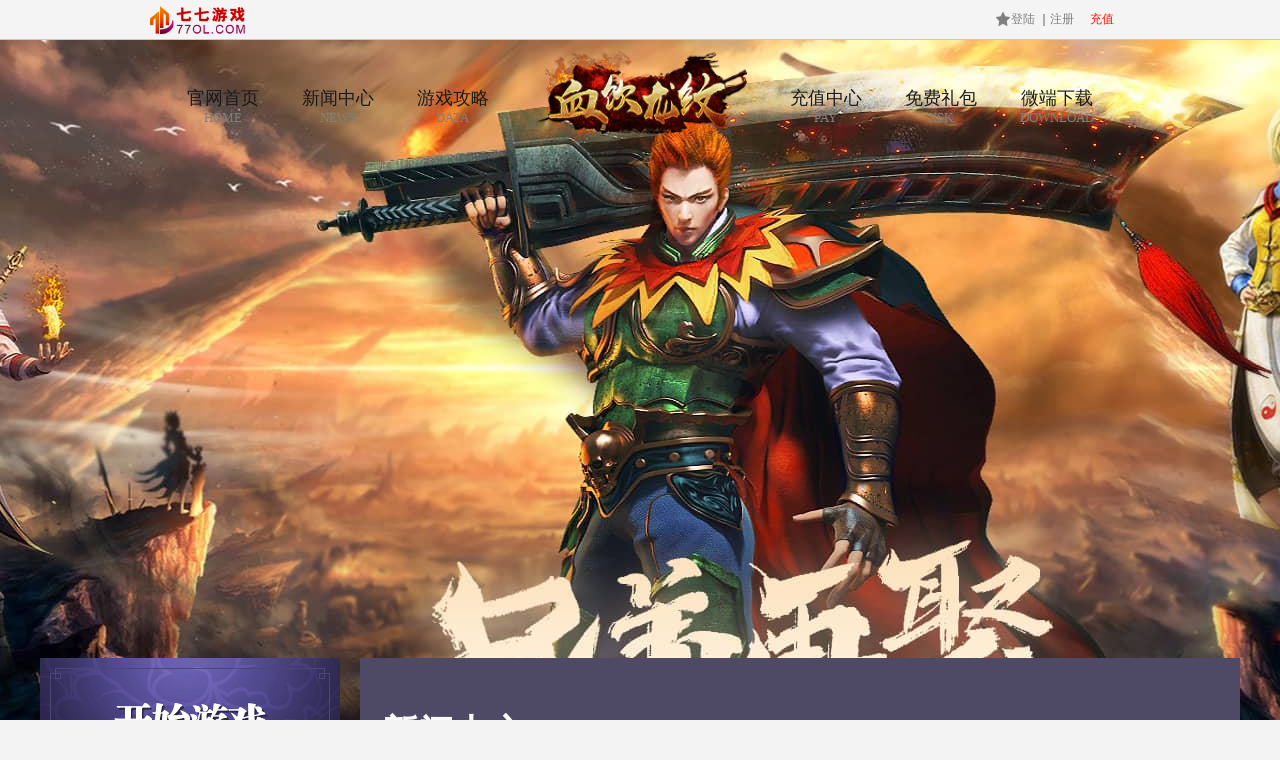

--- FILE ---
content_type: text/html; charset=UTF-8
request_url: http://wan.77ol.com/game/xylw/view/836
body_size: 14383
content:
<!DOCTYPE html>
<html lang="zh-CN">
<head>
    <meta charset="UTF-8">

    <title>《血饮龙纹》2月29日9:00更新通知,七七游戏资讯中心,七七游戏公告中心,七七血饮龙纹活动,七七游戏血饮龙纹福利,七七网页游戏平台,七七游戏开心玩！</title>
    <meta name="keywords" content="七七血饮龙纹,七七游戏血饮龙纹,七七游戏血饮龙纹官网,七七血饮龙纹礼包,七七游戏血饮龙纹VIP礼包,七七血饮龙纹充值福利,七七血饮龙纹充值活动,七七血饮龙纹最新资讯">
<meta name="description" content="七七游戏血饮龙纹，劲爆活动每天开启，服服爆满包你玩爽，七七游戏血饮龙纹充值福利一对一领取，七七游戏血饮龙纹充值折扣精彩纷呈，玩血饮龙纹就来七七游戏。">
<link href="/static/theme/css/style.css" rel="stylesheet">
<link href="/static/theme/css/base.css" rel="stylesheet">
<link href="/static/theme/css/footer.css" rel="stylesheet">
<link href="/static/css/style.css" rel="stylesheet">
<link href="/static/css/common.css" rel="stylesheet">
<link href="/static/theme/css/list.css" rel="stylesheet">
<script src="https://libs.baidu.com/jquery/1.7.2/jquery.min.js"></script>
<script src="/static/js/jquery.md5.js"></script>
<script src="/static/theme/js/loginf.js"></script>
<script src="/static/theme/js/jquery.superslide.js"></script>
<script src="/static/theme/js/main.js"></script>        <style>
        body {
            color: #333;
            background: #f4f4f4 url(http://webimages.77ol.com//Uploads/20230724/f0450e1fc55f404a10b755ba8c876c4b.jpg) center 40px no-repeat;
        }
    </style>
</head>
<body>
<header>
    <div class="top">
        <div class="top-container">
            <div class="top-logo">
                <a href="/" target="_blank">
                    <img src="/static/images/logo1.png" height="38px">
                </a>
            </div>
            <a href="/pay" target="_blank" class="top-pay pull-right">充值</a>

            <div class="top-out">
                                <div class="pull-right cl top-login">
                    <a href="/login?from=/game/xylw/view/836">
                        <span class="iconfont pull-left">&#xe606;</span>登陆
                    </a>｜<a href="/register?from=/game/xylw/view/836">注册</a>
                </div>


                            <div class="clearfix"></div>
            </div>




        </div>
    </div>
    <div class="container-header">
        <div class="header-nav">
            <a href="/game/xylw">官网首页<span>HOME</span></a>
            <a href="/game/xylw/news">新闻中心<span>NEWS</span></a>
            <a href="/game/xylw/news">游戏攻略<span>DATA</span></a>
                        <a class="logo-link" href="/game/xylw" style="background:url(http://webimages.77ol.com//Uploads/20230724/a4d041ae710031f36da37d2c656be783.png) no-repeat;background-size: 100% auto;"></a>
            <a href="/pay" target="_blank" rel="external nofollow">充值中心<span>PAY</span></a>
            <a href="/gift?gameid=4230" target="_blank">免费礼包<span>XSK</span></a>
                        <a href="" target="_blank">微端下载<span>DOWNLOAD</span></a>
        </div>
    </div>

    <div class="container">
    <div class="container-left">
    <a href="/game/xylw/server-list" class="start-btn" target="_blank"></a>
    <div class="user-link">
        <a class="pay-link" rel="external nofollow" href="/pay" target="_blank"></a>
                <a class="register-link" href="http://webimages.77ol.com/" target="_blank"
           rel="external nofollow"></a>
    </div>
    <div class="user-box h165">
                    <!-- 登录前 -->
            <div class="logbox" id="login">
                <ul class="log_ul">
                    <li>
                        <i>账号:</i><span class="tbacc"></span>
                        <input placeholder="用户名" name="account" onblur="checkUserName()" onclick="$.trim(this.value)"
                               type="text" id="tbAcc" tabindex="1"/>
                    </li>
                    <li>
                        <i>密码:</i><span class="tbpwd"></span>
                        <input placeholder="密码" name="password" onblur="checkUserPwd()" onclick="$.trim(this.value)"
                               type="password" id="tbPwd" tabindex="2"/>
                    </li>
                </ul>
                <div class="txbox">
                    <a rel="external nofollow" href="/password-reset" class="rem-link" target="_blank">忘记密码?</a>
                    <a rel="external nofollow" href="/register?from=/game/xylw/view/836" class="register-link" target="_blank">注册账号</a>
                    <span class="other-login" id="other-login">
            </span>
                </div>
                <a class="log_btn" style="cursor:pointer" id="btnLog">立即登录</a>
            </div>
            </div>
    <div class="server-box">
        <div class="server-title">
            <h2>开服列表</h2>
            <div class="fast_in"><input type="text" id="sno" value="1" style="width:28px;">服 <input type="button" onclick="javascript:togame();" value="进入游戏">
            </div>
        </div>
        <div class="server-con" id="game_fwq_txt">
                                <a target="_blank" href="/game/xylw/server/422">
                        <p>
                            <span>火爆开启</span>
                            <span>08-31 10:00</span>
                            <span>双线422服</span>
                        </p>
                    </a>
                                    <a target="_blank" href="/game/xylw/server/421">
                        <p>
                            <span>火爆开启</span>
                            <span>08-26 10:00</span>
                            <span>双线421服</span>
                        </p>
                    </a>
                                    <a target="_blank" href="/game/xylw/server/420">
                        <p>
                            <span>火爆开启</span>
                            <span>08-21 10:00</span>
                            <span>双线420服</span>
                        </p>
                    </a>
                                    <a target="_blank" href="/game/xylw/server/419">
                        <p>
                            <span>火爆开启</span>
                            <span>08-16 10:00</span>
                            <span>双线419服</span>
                        </p>
                    </a>
                                    <a target="_blank" href="/game/xylw/server/418">
                        <p>
                            <span>火爆开启</span>
                            <span>08-11 10:00</span>
                            <span>双线418服</span>
                        </p>
                    </a>
                
        </div>
        <a class="server-more" href="/game/xylw/server-list" target="_blank">查看所有服务器</a>
    </div>
    <div class="service-box">
        <h2>客服中心</h2>
        <div class="service-con">
            <ul>
                <li>在线客服：<a rel='external nofollow' target='_blank'
                            href='http://wpa.qq.com/msgrd?v=3&uin=1565144738&site=77在线客服&menu =yes'><span
                            class="iconfont">&#xe73e;</span></a></li>
                <li>客服QQ：1565144738</li>
                <li>客服在线时间：24小时在线</li>
            </ul>
        </div>
    </div>
</div>    <div class="container-right">
        <div class="content-title">
            <h2>新闻中心</h2>
            <span>
                    当前位置：<a href='/game/xylw'>主页</a> > <a href='/game/xylw/news'>新闻综合</a> >
        </div>
        <div class="main-content">
            <h1>《血饮龙纹》2月29日9:00更新通知</h1>
            <p class="art_author">发布时间: 2024-02-28</p>
            <div class="con_input">
                <p><span>更新时间：</span><span>2月29日9:00~9:30</span></p><p><span>更新范围：2月29日0点前开启的区服</span></p><p><span>更新内容：</span></p><p><span>一、</span><strong><span>巅峰争霸第二十五赛季限时开启</span></strong></p><p><strong><span>功能</span></strong><strong><span>入口：</span></strong><span>跨服决战<span>-</span>巅峰争霸</span></p><p><strong><span>开放条件</span></strong><strong><span>：</span></strong><span>开服<span>45</span>天且<span>9</span>转</span></p><p><strong><span>功能说明：</span></strong></p><p><span>a.&nbsp;</span><span>开服<span>45</span>天且角色达到<span>9</span>转可报名参与巅峰争</span></p><p><span>b.&nbsp;</span><span>本次报名时间<span>3.1-3.2</span>，持续<span>2</span>天，喜欢挑战的勇士请勿错过报名 &nbsp;</span></p><p><span>c.&nbsp;</span><span>报名结束后<span>3.3</span>号系统进行阵营匹配，<span>3.4-3.11</span>为开战时间，开战时期记得完成每日任务，累计完成<span>5</span>次及以上方可获得最后的结算奖</span></p><p><span>d.&nbsp;</span><span>期间尽情提高巅峰争霸中的战力吧，活动结束会根据官职和阵营排行发放丰厚的奖励</span></p><p><img src="https://pic.9g8g.com/default/20240228/bd494bb76e5ceb8df0b71c3a1a6557e9.png" title="image.png" alt="image.png"><span>&nbsp;</span></p><p><span>&nbsp;</span></p><p><span>&nbsp;</span></p><p><span>&nbsp;</span></p><p><span>&nbsp;</span></p><h3><span>二、</span><strong><span>其他优化改动</span></strong></h3><p><span>A、</span><span>修复部分已知问题</span></p>            </div>
            <div style="clear:both;"></div>
        </div>
    </div>
</div>
<div style="clear:both;"></div>

<div class="game-footer " id="game-footer">
<!--    <div class="game-footer-inner">-->
<!--        <div class="game-footer-fun">-->
<!--            <dl class="game-footer-fun1">-->
<!--                <dt>热门游戏排行榜</dt>-->
<!--                <dd><a href="/ms2" target="_blank" title="神魔传说">神魔传说</a><img src="/static/theme/picture/new.gif" alt="神魔传说"></dd>-->
<!--                <dd><a href="/thzs" target="_blank" title="红月传说战神版">红月传说战神版</a><img src="/static/theme/picture/new.gif" alt="红月传说战神版"></dd>-->
<!--                <dd><a href="/ms" target="_blank" title="灭神传奇">灭神传奇</a><img src="/static/theme/picture/new.gif" alt="灭神传奇"></dd>-->
<!--                <dd><a href="/shenjie" target="_blank" title="神戒">神戒</a><img src="/static/theme/picture/new.gif" alt="神戒"></dd>-->
<!--                <dd><a href="/ahdts" target="_blank" title="暗黑大天使">暗黑大天使</a><img src="/static/theme/picture/new.gif" alt="暗黑大天使"></dd>-->
<!--            </dl>-->
<!--            <dl class="game-footer-fun2">-->
<!--                <dt>热门游戏官网</dt>-->
<!--                <dd><a href="/cs" target="_blank" title="热血战歌官网">热血战歌官网</a></dd>-->
<!--                <dd><a href="/yttx" target="_blank" title="一统天下官网">一统天下官网</a></dd>-->
<!--                <dd><a href="/liezhan" target="_blank" title="烈斩官网">烈斩官网</a></dd>-->
<!--                <dd><a href="/mljbt" target="_blank" title="魔龙诀BT官网">魔龙诀BT官网</a></dd>-->
<!--                <dd><a href="/qz" target="_blank" title="七战官网">七战官网</a></dd>-->
<!--            </dl>-->
<!--            <dl class="game-footer-fun3">-->
<!--                <dt>热门游戏新服表</dt>-->
<!--                <dd><a href="/yxzh" target="_blank" title="血饮传说新服表">血饮传说新服表</a></dd>-->
<!--                <dd><a href="/yhdl" target="_blank" title="炎黄大陆新服表">炎黄大陆新服表</a></dd>-->
<!--                <dd><a href="/hycs" target="_blank" title="红月传说新服表">红月传说新服表</a></dd>-->
<!--                <dd><a href="/txhcbt" target="_blank" title="铁血皇城超变版新服表">铁血皇城超变版新服表</a></dd>-->
<!--                <dd><a href="/srcb" target="_blank" title="散人传说超变版新服表">散人传说超变版新服表</a></dd>-->
<!--            </dl>-->
<!--            <dl class="game-footer-fun4">-->
<!--                <dt>热门游戏礼包</dt>-->
<!--                <dd><a href="/ldqk/xsk" target="_blank" title="乱斗乾坤礼包码">乱斗乾坤礼包码</a></dd>-->
<!--                <dd><a href="/gs/xsk" target="_blank" title="攻铩加强版礼包码">攻铩加强版礼包码</a></dd>-->
<!--                <dd><a href="/bdsb/xsk" target="_blank" title="北斗神兵超变版礼包码">北斗神兵超变版礼包码</a></dd>-->
<!--                <dd><a href="/sh/xsk" target="_blank" title="嗜魂ol礼包码">嗜魂ol礼包码</a></dd>-->
<!--                <dd><a href="/ms/xsk" target="_blank" title="灭神礼包码">灭神礼包码</a></dd>-->
<!--            </dl>-->
<!--            <dl class="game-footer-fun6">-->
<!--                <dt>77网页游戏平台</dt>-->
<!--                <dd><a href="/" target="_blank" title="平台首页">首页</a></dd>-->
<!--                <dd><a href="/user-info/" target="_blank" title="用户中心" rel="external nofollow">用户中心</a></dd>-->
<!--                <dd><a href="/pay" target="_blank" title="充值中心" rel="external nofollow">充值中心</a></dd>-->
<!--                <dd><a href="/help" target="_blank" rel="external nofollow">在线客服</a></dd>-->
<!--                <dd><a href="/" target="_blank" title="最热门网页游戏">最热门网页游戏</a></dd>-->
<!--            </dl>-->
<!--        </div>-->
<!--    </div>-->


    <div class="copyright">
        <p>健康游戏公告： 抵制不良游戏 拒绝盗版游戏 注意自我保护 谨防受骗上当 适度游戏益脑 沉迷游戏伤身 合理安排时间 享受健康生活</p>
        <p>文网游备字〔2018〕Ｗ-RPG 0030 号 软著登字第22472716号 新广出审[2018]12257 号 </p>
        <p>
            Copyright &copy; 77游戏平台 版权所有
        </p>
    </div>
</div>

</body>
</html>


--- FILE ---
content_type: text/css
request_url: http://wan.77ol.com/static/theme/css/style.css
body_size: 19620
content:
.header-nav a,.tabs i {vertical-align:middle}
.fu_btn:hover,.header-nav a:hover,.newlist li a:hover,.server-con a:hover,.server-more:hover,a,a:hover {text-decoration:none}
.container-header,.container-left,.container-right,.game-box li,.image-box a,.ind,.ind1,.ind2,.ind3,.ind4,.new-tab span,.news-or-link,.start-btn,.tabs span,.vip-or-pic a {position:relative}
.container-header h1,.header-nav,.image-box i,.ind_intr,.ind_nam,.ind_wuq,.item-con,.new-tab i,.pic-link h3,.pic-link span,.tabs,.tabs code,.vip-link h3,.vip-link span,.w-focusbtn {position:absolute}
.header-nav a,.server-link,.tabs i {display:inline-block;*display:inline;*zoom:1}
.down-box a,.hd_right:hover .hd_pop,.header-nav span,.image-box a,.image-box i,.newlist li a,.server-con a,.server-more,.start-btn,.vip-or-pic a {display:block}
#bdshare,.hidden {display:none}
.container,.news-or-link,.user-link {zoom:1}
.container:after,.news-or-link:after,.user-link:after {content:'\20';display:block;height:0;clear:both}
.com-list li,.container-left,.game-box li,.new-box,.new-tab span,.server-title h2,.tabs span,.user-link a,.w-focusbtn i {float:left}
.container-right,.down-box,.fu_btn,.new-tab .new-more,.newlist i,.server-con span,.server-title span,.vip-or-pic {float:right}
.container,.container-header,.hd960,.server-more {margin:0 auto}
.com-list li,.container-header,.container-header h1,.down-box,.down-box a,.fu_btn,.game-box li,.game-wrap,.image-box,.image-box a,.image-box i,.ind,.ind_txt,.item-con,.logo-link,.new-box,.new-con,.new-tab i,.newlist li,.server-box,.server-con,.server-title,.service-box,.user-link {overflow:hidden}
.com-list,.fu_btn,.header-nav,.item-tit,.new-tab span,.pic-link span,.server-link,.server-more,.tabs span,.vip-link span {text-align:center}
.image-box i,.new-tab span,.tabs span,.w-focusbtn i {cursor:pointer}
.header-nav span,.ind_wuq,.new-tab .new-more,.newlist li a,.pic-link span,.server-con a,.server-con span,.service-con,.vip-link span {font-size:13px}
.server-con span{width: 30%}
.server-more {font-size:16px}
.header-nav a,.tabs span {font-size:18px}
.fu_btn:hover,.server-link,.server-more:hover {color:#fff}
.service-con {color:#666}
#footer,#footer a,#footer p a {color:#6b6b6b}
.user-box {background:#fff;position:relative;}
.container,.container-header,.hd960 {width:1200px}
.start-btn,.tabs i,.user-link a,.vip-or-pic a {background-image:url(../images/icon-sprite.png);background-repeat:no-repeat}
.server-con a,.server-more,a {-webkit-transition:color .2s linear;-moz-transition:color .2s linear;-ms-transition:color .2s linear;-o-transition:color .2s linear;transition:color .2s linear}
body,button,input,select,textarea {font:12px \5FAE\8F6F\96C5\9ED1,arial,\5b8b\4f53}
#footer {margin-top:50px;padding:32px 0 16px}
body,html {min-width:1200px;margin:0 auto}
#footer p a:hover {color:#ceae73}
html {background:url(../images/html-bg.jpg) center bottom no-repeat #f3f3f3}
.fast_in{float:right;margin-top:10px;}
.h165{height:165px}
#kv{width:880px;height:376px; overflow:hidden; position:relative;}
#kv ul {position:absolute;}
#kv ul li{float:left; width:880px;height:376px; overflow:hidden; position:relative;}
#kv ul li img{width:880px;height:376px;}
#kv ul li div {position:absolute; overflow:hidden;}
#kv .hd {position:absolute;  height:15px; padding:5px 10px 5px 5px;left:5px; bottom:5px; text-align:right; z-index:4;}
#kv .hd li{float:left;display:inline-block; _display:inline; _zoom:1; width:10px; height:10px; border-radius:5px; background:#ffc66d; _font-size:0; margin-left:5px; cursor:pointer; z-index:2;}
#kv .hd li.on {background:#a02c00; -webkit-animation: on 0.3s ease-out forwards;-moz-animation: on 0.3s ease-out forwards;-o-animation: on 0.3s ease-out forwards;-ms-animation: on 0.3s ease-out forwards;animation: on 0.3s ease-out forwards;}
.userInfo_name{color:#000;}
a {color:#bebebe}
a:hover {color:#fff}
.container-header {height:618px;}
.container-header h1 {text-indent:-200%}
.header-nav {left:0;top:6px;height:100px;width:100%}
.header-nav a {color:#1a1a1a;margin:0 20px}
.header-nav a:hover {color:#000}
.header-nav a:hover span {color:#333}
.header-nav span {color:grey}
.logo-link {height:120px;width:215px;}
.container-left {width:300px}
.start-btn {width:100%;height:150px;background-position:0 -370px}
.start-btn:hover {background-position:-313px -370px}
.user-link {width:100%;height:60px}
.user-link a {width:50%;height:100%}
.user-link .pay-link {background-position:-600px 0}
.user-link .pay-link:hover {background-position:-600px -67px}
.user-link .register-link {background-position:-758px 0}
.user-link .register-link:hover {background-position:-758px -67px}
.user-box {width:100%;}
.server-box {width:100%;height:360px;margin-top:20px;background:url(../images/img-bg.jpg) 0 -870px no-repeat}
.server-title {padding:20px 0 15px;margin:0 20px;height:30px;color:#333;border-bottom:3px solid #4e4a66}
.server-title h2 {font-size:24px;color:#4e4a66}
.server-title span {margin-top:3px}
.fu_btn {margin:3px 0 0 15px;width:62px;height:24px;line-height:24px;color:#333;border:1px solid #4e4a66}
.fu_btn:hover {background:#4e4a66}
.fu_txt {width:42px;height:14px;padding:5px 3px;margin-right:5px;border:none;text-indent:4px;color:#000;background:#8d8d8d}
.server-con {height:211px}
.server-con a {height:39px;line-height:39px;color:#777}
.server-con a:hover {color:#ceae73}
.server-con p {height:41px;margin:0 20px;border-bottom:1px dotted #ddd}
.server-con span {color:777;margin-left:5px}
.server-more {width:224px;height:49px;line-height:49px;color:#4e4a66;border:2px solid #4e4a66;margin-top:10px}
.server-more:hover {background:#4e4a66}
.service-box {margin-top:20px;padding:0 20px;height:380px;background:url(../images/img-bg.jpg) 0 -402px no-repeat}
.service-box h2 {font-size:24px;padding:25px 0 15px;color:#4e4a66;border-bottom:3px solid #4e4a66}
.service-con {line-height:2.2;margin-top:30px}
.service-con .iconfont{color: #009ede;text-decoration: none;font-size: 18px;}
.server-link {width:70px;height:22px;line-height:22px;background-color:#c1974c}
.image-box {height:380px;margin-top:20px}
.image-box a {height:189px;margin-bottom:1px;background:url(../images/img-bg.jpg) no-repeat}
.image-box a.img02 {height:190px;background-position:0 -211px}
.image-box a.img02 i {background-position:-300px -212px}
.image-box a.img02:hover i {background-position:0 -212px}
.image-box a:hover i {background-position:0 0}
.image-box i {width:300px;height:189px;top:0;left:0;background:url(../images/img-ico.png) -300px 0 no-repeat;transition:.4s}
.container-right {width:880px}
.slide-or-down {height:376px}
.w-focusbtn {z-index:2;bottom:18px;right:40px}
.w-focusbtn i {width:18px;height:18px;margin-left:9px;border-radius:9px;background:#8a8a8a}
.w-focusbtn i.cur {width:36px;background:#ffa952}
.down-box {width:280px;height:360px}
.down-box a {height:119px;margin-bottom:1px;background-color: #4c4863;position: relative}
.down-box a span{position: absolute}
.down-box a span.down-box-title{font-size: 20px;color:#ccad72; left: 30px;top:30px;}
.down-box a span.down-box-btn{font-size: 12px;color:#ccad72; left: 30px;top:70px;display: block;line-height:25px;height: 25px;border: 1px solid #ccad72;width: 70px;text-align: center}
.down-box a:hover {background-color: #ccad72}
.down-box a:hover span{color: #fff;border-color: #fff}
.news-or-link {margin-top:20px;height:360px}
.new-box {width:580px;height:100%;background:#fff}
.new-tab {padding-top:13px;height:50px;line-height:50px;margin:0 20px;border-bottom:1px solid #ddd}
.new-tab span {font-size:24px;color:#4e4a66;width:85px}
.new-tab span.cur {color:#ceae73}
.new-tab span.cur i {width:85px}
.new-tab i {width:0;height:3px;background:#ceae73;bottom:-1px;left:0;transition:.5s}
.new-tab .new-more {color:#4e4a66}
.new-tab .new-more:hover {color:#ceae73}
.new-con {margin:10px 30px 0}
.newlist {height:268px}
.newlist li {height:38px;line-height:38px;border-bottom:1px dashed #ddd}
.newlist li a {height:100%;color:#000}
.newlist li a:hover {color:#ceae73}
.vip-or-pic {width:290px}
.vip-or-pic a {height:167px}
.vip-or-pic .vip-link {background-position:0 -520px}
.vip-or-pic .pic-link {background-position:0 -705px}
.pic-link h3,.vip-link h3 {font-size:30px;top:20px;left:20px;color:#caa864;transition:all .3s;-webkit-transition:all .3s;-moz-transition:all .3s;-o-transition:all .3s}
.pic-link span,.vip-link span {line-height:28px;top:70px;left:20px;width:78px;height:28px;border-radius:14px;border:1px solid #999;color:#999;transition:all .3s;-webkit-transition:all .3s;-moz-transition:all .3s;-o-transition:all .3s}
.pic-link:hover h3,.pic-link:hover span,.vip-link:hover h3,.vip-link:hover span {left:40px}
.game-wrap {height:330px;width:880px;margin-top:20px}
.game-box {height:330px;width:900px;background:url(../images/databg.jpg) no-repeat}
.game-box li {width:280px;height:100%}
.game-box li:hover .item-con {top:0}
.game-item {margin-right:20px;_display:inline}
.item-con {top:-100%;padding:0 30px;left:0;right:0;height:100%;background:rgba(0,0,0,.6);filter:progid:DXImageTransform.Microsoft.gradient(startColorstr=#b2000000,endColorstr=#b2000000);transition:all .3s;-webkit-transition:all .3s;-moz-transition:all .3s;-o-transition:all .3s}
.item-tit {margin-top:30px}
.item-tit h4 {font-size:30px;color:#ceae73}
.item-tit span {color:#a8a8a8}
.com-list {margin-top:10px;color:#886a43}
.com-list li {width:50%;height:30px;line-height:30px}
.tabs span,.tabs span.cur code,.tabs span:hover code {width:100px}
.com-list a {color:#dfdfdf}
.com-list a:hover {color:#ceae73;text-decoration:underline}
.ind {height:380px;margin-top:20px}
.tabs {left:25px;top:22px;z-index:2}
.tabs span {height:59px;line-height:60px;color:#4e4a66;font-weight:700}
.tabs span.cur,.tabs span:hover {color:#ceae73}
.tabs span.cur i,.tabs span:hover i {background-position:-607px -320px}
.tabs i {margin-right:8px;width:22px;height:22px;background-position:-607px -275px}
.tabs code {width:0;height:3px;background:#ceae73;bottom:-1px;left:0;transition:.5s}

.ind1,.ind2,.ind3,.ind4 {height:380px;color:#4e4a66}
.ind_nam {top:100px;left:60px;font-size:60px;color:#ceae73}
.ind_intr {top:197px;left:60px;font-size:15px}
.ind_wuq {top:240px;left:60px;line-height:1.8;width:400px;}
.wrap-transparent-bg {display:none}
.ind_txt {height:85px;line-height:1.8;margin-bottom:7px}



.clearfix,.log_ul,.qq_btn,.t_title {zoom:1}
.log_ul {position:relative}
.log_btn {position:absolute;font-weight:700;background-image:url(../images/icon-sprite.png);background-repeat:no-repeat}
.qq_btn {display:inline-block;*display:inline;*zoom:1}
.log_ul,.log_ul input,.t_con a {display:block}
.log_ul:after,.t_title:after {content:'\20';display:block;height:0;clear:both}
.t_con img,.t_title span,.tou-a,.u-name,.w84,.w97 {float:left}
.more,.t_con i,.tuichu {float:right}
.msgerror,.p-name,.p-vip,.t_con,.t_con a,.toubox,.u-name {overflow:hidden}
.log_ul input {color:#333}
a {-webkit-transition:color .2s linear;-moz-transition:color .2s linear;-ms-transition:color .2s linear;-o-transition:color .2s linear;transition:color .2s linear;text-decoration:none;color:#70f0da}
html {-webkit-font-smoothing:antialiased}
body,button,dd,dl,dt,form,h1,h2,h3,h4,h5,h6,input,li,ol,p,td,textarea,th,ul {margin:0;padding:0}
body,button,input,select,textarea {font:12px \5FAE\8F6F\96C5\9ED1,arial,\5b8b\4f53}
h1,h2,h3,h4,h5,h6 {font-size:100%}
address,cite,dfn,em,i,var {font-style:normal}
code,kbd,pre,samp {font-family:courier new,courier,monospace,arial,\5b8b\4f53}
form {display:inline}
small {font-size:12px}
ol,ul {list-style:none}
/*a:hover {text-decoration:underline;color:#ceae73}*/
sup {vertical-align:text-top}
sub {vertical-align:text-bottom}
img {vertical-align:top;border:0;-ms-interpolation-mode:bicubic}
button,input,select,textarea {font-size:100%;outline:0}
table {border-collapse:collapse;border-spacing:0}
textarea {resize:none}
.clearfix {*zoom:1}
.clearfix:after {content:'\20';display:block;height:0;clear:both}
.hidden {display:none}
.logbox {padding:10px 0}
.msgerror {text-align:center;height:33px;line-height:33px;color:#c70200}
.txbox a,.txbox a:hover {color:grey}
.log_ul {padding:0 20px}
.log_ul input {padding:0 10px;width:160px;height:31px;margin-bottom:10px;line-height:31px;border:none;background:#dbdbdb}
.txbox {height:18px;line-height:18px;padding:0 20px;margin-top:10px;margin-top:15px\9}
.txbox a {margin-right:15px}
.lvalinks,.tuichu,.u-name {color:#c0a678}
.log_btn {top:25px;right:20px;width:72px;height:72px;background-position:-654px -370px;text-indent:-9999px;}
.log_btn:hover {background-position:-750px -370px}
.qq_btn {height:18px;padding-left:22px;background:url(../images/qq_bg.png) no-repeat}
.level_ico,.lv_ico {float:left;background-repeat:no-repeat;overflow:hidden}
.toubox {padding:10px 20px 0}
.tou-a,.tou-a img {width:60px;height:60px}
.p-namebox {overflow:hidden;zoom:1;padding-left:10px}
.p-name {height:35px;line-height:30px}
.threebtns {margin-top:20px;border-top:1px dotted grey}

.p-vip {margin-left:18px;height:16px}
.p-vip a{margin-left:18px;color:#000000;}

.lv_ico {width:28px;height:11px;margin:3px 10px 0 8px;background-image:url(../images/lvico.png)}
.lv_ico.lv2 {background-position:0 -15px}
.lv_ico.lv3 {background-position:0 -31px}
.lv_ico.lv4 {background-position:0 -47px}
.lv_ico.lv5 {background-position:0 -62px}
.lv_ico.lv6 {background-position:0 -78px}
.lv_ico.lv7 {background-position:0 -95px}
.lv_ico.lv8 {background-position:0 -111px}
.lv_ico.lv9 {background-position:0 -127px}
.lv_ico.lv10 {background-position:0 -143px}
.level_ico {width:16px;height:16px;background-image:url(../images/vip_level.png);margin-right:12px}
.level_ico.lv0 {background-position:0 -640px}
.level_ico.lv1 {background-position:0 0}
.level_ico.lv2 {background-position:0 -80px}
.level_ico.lv3 {background-position:0 -160px}
.level_ico.lv4 {background-position:0 -240px}
.level_ico.lv5 {background-position:0 -320px}
.level_ico.lv6 {background-position:0 -400px}
.level_ico.lv7 {background-position:0 -480px}
.level_ico.lv8 {background-position:0 -560px}
.level_ico.lv_g1 {background-position:0 -720px}
.level_ico.lv_g2 {background-position:0 -800px}
.level_ico.lv_g3 {background-position:0 -880px}
.level_ico.lv_g4 {background-position:0 -960px}
.level_ico.lv_g5 {background-position:0 -1040px}
.level_ico.lv_g6 {background-position:0 -1120px}
.level_ico.lv_g7 {background-position:0 -1200px}
.level_ico.lv_g8 {background-position:0 -1280px}
.tuichu {margin-left:15px}
.u-name {margin-left:8px;vertical-align:1px;width:135px;word-wrap:break-word}
.t_title {padding-top:4px}
.t_title span {color:#4a4a4a}
.more {color:#8f8f8f}
.more:hover {color:#4e4a66}
.t_con {margin-top:10px;height:52px}
.t_con a {height:16px;line-height:16px;margin-bottom:8px;color:grey}
.t_con a:hover {color:#ceae73}
.t_con img {width:16px;height:16px;margin-right:10px}
.w97 {width:97px}
.w84 {width:84px}

.s-box{width:300px;}
.server_btn,.server_btn:hover{background:url(../images/s_btn.png) no-repeat 0 -47px;width:185px;height:46px;display:block;position:relative;color:#fff;font-size:14px;cursor:pointer;line-height:46px;padding-left:20px}
.server_btn:hover{background-position:-211px -47px;text-decoration:none}
.server_btn1{background-position:0 0}.server_btn1:hover{background-position:-211px 0}
.server_btn b{margin:0 35px;width:140px;display:block;line-height:46px;text-align:center;font-weight:bold;font-size:14px;overflow:hidden;white-space:nowrap;text-overflow:ellipsis}
.server_btn b{color:#fff}.server_btn1 b{color:#fffbcc}
.server_btn .s_i{position:absolute;top:17px;left:16px}
.server_btn .ico_ico{position:absolute;top:16px;right:14px}
.server_cont{padding:38px 44px}
.server_cont .tit{height:27px;line-height:27px;background:#d6d6d6;padding:3px 8px 7px;text-align:right;margin:0 0 15px;position:relative;overflow:hidden}
.server_cont .tit span{float:left;font-size:16px;font-weight:bold;color:#000}
.server_cont .tit .fr{height:13px;line-height:13px;position:absolute;top:10px;right:8px}
.server_cont .tit .fr em{float:left;margin:0 17px 0 0}
.server_cont .tit .fr .s_i{vertical-align:top;margin:0 7px 0 0}
.server_cont .lab{background:#fff;height:32px;margin:0 0 14px;padding:3px 0 0 5px}
.server_cont .lab span,.server_cont .lab li{float:left;margin:0 1px 0 0;width:95px;height:34px;line-height:30px;background:url(../images/s_btn.png) no-repeat -96px -94px;color:#000;text-align:center;cursor:pointer}
.server_cont .lab span.cur,.server_cont .lab li.cur{background-position:0 -94px;font-weight:bold;color:#fff}
.server_cont .slist{margin:0 0 30px}
.server_cont .slist{font-size:0;*word-spacing:-1px;margin-right:-30px}
.server_cont .slist li{font-size:12px;letter-spacing:normal;word-spacing:normal;vertical-align:top;display:inline-block;*display:inline;*zoom:1;margin:0 23px 19px 0;width:210px}

i.s_green,i.s_red,i.s_yellow,i.s_gray{display:inline-block;margin:-3px 7px 0 0;width:7px;height:14px;overflow:hidden;vertical-align:middle;box-shadow:inset 1px 1px 1px rgba(255,255,255,0.4)}
i.s_green{background:#71d132}
i.s_red{background:#eb2001}
i.s_yellow{background:#fdbd09}
i.s_gray{background:#8a8982}
.s_g{background:#4eaf00 none repeat scroll 0 0}
.s_i{width:7px;height:13px;overflow:hidden;display:inline-block}
.s_g{background:#4eaf00}
.s_r{background:#eb2001}
.s_y{background:#fdbd09}
.s_h{background:#8a8982}
.area_main{margin:auto;width:1000px;}
.area_main #indexServer li a{background:url(../images/s_btn.png) no-repeat 0 -47px;width:170px;height:46px;display:block;position:relative;color:#fff;font-size:14px;cursor:pointer;line-height:46px;padding-left:40px}
.area_main #indexServer li a:hover{background-position:-211px -47px;text-decoration:none}.area_main .slist1 a{background:url(../images/s_btn.png) no-repeat 0 -47px;width:170px;height:46px;display:block;position:relative;color:#fff;font-size:14px;cursor:pointer;line-height:46px;padding-left:40px}
.area_main .slist1 a:hover{background-position:-211px -47px;text-decoration:none}
.area_main{border:1px solid #e1e1e1;background:#fff;min-height:800px}
.location {margin:auto;width:1000px;background:url(../images/s_bg.jpg) no-repeat 0 0;height:59px;line-height:59px;position:relative;}
.location .tit {margin-left:18px;font-size:20px;color:#fff;_font-weight:bold}
.location .path {position:absolute;top:22px;right:22px;height:20px;line-height:20px;color:#d8dad9}
.location .path a {color:#d8dad9}
.location .path b {font-weight:normal}
.location .path .ico_home {margin:0 8px 0 0}
.location1 {height:47px;line-height:47px;background:url(../images/s_bg.jpg) repeat-x}
.location1 .path {top:16px}
.ico_ico {background:rgba(0,0,0,0) url("../images/s_ico.png") no-repeat scroll 0 0;display:inline-block;height:18px;vertical-align:middle;width:20px}
.ico_home {background-position:-80px 0}
.page {padding:26px 0 11px;line-height:26px;text-align:center}
.page_conn {font-size:0;*word-spacing:-1px}
.page_conn a,.page_conn span {font-size:12px;letter-spacing:normal;word-spacing:normal;vertical-align:top;display:inline-block;*display:inline;*zoom:1;margin:0 3px;width:22px;height:20px;line-height:20px}
.page_conn a {background:url(../images/s_t_bg.png) repeat-x 0 -61px;border:1px solid #b4b4b4;color:#666}
.page_conn a:hover,.page_conn a.cur {background:#b60005;border-color:#670000;color:#fff;text-decoration:none}
.page_conn a.prev,.page_conn a.next,.page_conn a.fst,.page_conn a.lst {width:52px}
.ico_new {background-position:0 -20px}




--- FILE ---
content_type: text/css
request_url: http://wan.77ol.com/static/theme/css/footer.css
body_size: 1088
content:
.game-footer {
	width: 100%;
	height: 150px;
	font: 12px/1.5 "microsoft yahei", Arial, sans-serif;
	margin-top:20px;
}
.game-footer-inner {
	width: 100%;
	height: 198px;background: #555555;
	border-top: 1px solid #777677;
	border-bottom: 1px solid #777677;
	position: relative;
	display: block;
}
.game-footer-fun {
	width: 1000px;
	height: 198px;
	overflow: hidden;
	margin: 0 auto;
	position: absolute;
	top: 0px;
	left: 50%;
	margin-left: -530px;
}
.game-footer-fun dl {
	width: 150px;
	height: 135px;
	margin: 32px 0 0 -1px;
	padding-left: 50px;
	border-left: 1px solid #393e4d;
	float: left;
}
.game-footer-fun dt {
	height: 18px;
	color: #a8adb6;
	font-weight: 700;
	margin-bottom: 8px;
}
.game-footer-fun dd {
	height: 22px;
	line-height: 22px;
}
.game-footer-fun dd a {
	color: #a8adb6;
	transition: all 0.4s ease;
}
.game-footer-fun dd a:hover {
	color: #3f6c8c;
}
.copyright{width:100%;height:68px;margin-top:18px;text-align:center;padding-top:18px;color:#999999;clear:both;}
.copyright a, .copyright a:hover{color:#999999;}



--- FILE ---
content_type: text/css
request_url: http://wan.77ol.com/static/css/style.css
body_size: 1386
content:
/* CSS Document */
*, ul, li {
    margin: 0;
    padding: 0;
}

body {
    position: relative;
    overflow-x: hidden;
    font: 12px Microsoft YaHei;
    color: #565656;
    background: #fff;
}

a, input {
    text-decoration: none;
    outline: none;
}

a {
    color: #333
}

img, input {
    border: 0 none;
}

li {
    list-style: none;
    vertical-align: top;
}

em, i {
    font-style: normal;
}

.w1200 {
    width: 1200px;
    margin: 0 auto;
}

.w1000 {
    width: 1000px;
    margin: 0 auto;
}

.pull-left {
    float: left
}

.pull-right {
    float: right
}

@font-face {
    font-family: 'iconfont';
    src: url('../font/iconfont.eot');
    src: url('../font/iconfont.eot?#iefix') format('embedded-opentype'),
    url('../font/iconfont.woff2') format('woff2'),
    url('../font/iconfont.woff') format('woff'),
    url('../font/iconfont.ttf') format('truetype'),
    url('../font/iconfont.svg#iconfont') format('svg');
}

.iconfont {
    font-family: "iconfont" !important;
    font-size: 16px;
    font-style: normal;
    -webkit-font-smoothing: antialiased;
    -moz-osx-font-smoothing: grayscale;
}

.cl:after, .cl:before {
    content: " ";
    display: table;
    height: 0;
    visibility: hidden;
}

.cl:after {
    clear: both;
}
.gold{
    font-size: 12px;
    color: #F27221;
}
.layui-btn-77{
    background-color: #f27221;
}
.web77-btn{
    cursor: pointer;
}

--- FILE ---
content_type: text/css
request_url: http://wan.77ol.com/static/css/common.css
body_size: 4251
content:
.top {
    height: 39px;
    line-height: 39px;
    border-bottom: 1px solid #c8c7c7;
}

.top-user {
    width: 150px;
    margin-left: 30px;
    color: #9B9A9A;
    height: 39px;
    overflow: hidden;
}

.top-user a {
    color: #9B9A9A;
}

.top .top-nav a {
    display: inline-block;
    /*line-height: 12px;*/
    padding: 0 6px 0 10px;
    position: relative;
    text-decoration: none;
}


.box-title {
    font: 30px Microsoft YaHei;
    color: #565656;
    height: 40px;
    line-height: 40px;
    position: relative;
    border-left: 4px solid #f36422;
    padding-left: 10px;
}

/*header-nav------begin*/
.header {
    width: 100%;
    height: 80px;
    line-height: 80px;
}

.header img {
    height: 60px;
    margin-top: 10px;
}

.header-nav ul li {
    display: inline-block;
    height: 40px;
    line-height: 40px;
    font-size: 16px;
    padding: 0 20px;
    margin: 20px 3px;
    border-radius: 19px;
}

.header-nav ul li a {
    color: #646464;
    display: inline-block;
}

.header-nav ul li:hover, .header-nav ul li.current-page {
    background-color: #ef4823;
}

.header-nav ul li:hover a, .header-nav ul li.current-page a {
    color: #fff;
}

/*header-nav------end*/

/*footer-----begin*/
footer {
    width: 100%;
    background: #f4f5f9;
    color: #999;
    position: relative;
    padding-top: 50px;
}

footer .footer-logo {
    width: 150px;
    height: 150px;
    background: url(../images/logo1.png) center no-repeat;
    background-size: 100% auto;
    margin: 0 0 0 50px;
}

footer .footer-nav {
    width: 700px;
    margin-left: 40px;
}

footer .footer-nav ul {
    text-align: center;
    margin: 15px;
    color: #9c9c9c;
}

footer .footer-nav ul a {
    display: inline-block;
    margin: 0 5px;
}

footer .footer-nav > div {
    float: left;
    padding: 20px 25px;
    line-height: 30px;
    text-align: center;
    font-size: 14px;
}

footer .footer-nav > div > p {
    font-size: 12px;
}

footer .footer-nav .navname {
    color: #7e7e7e;
    font-size: 16px;
}

footer .footer-qrcode {
    padding-top: 20px;
    padding-right: 10px
}

footer .footer-foot {
    margin: 10px 0;
}

footer .footer-foot a {
    margin: 0 10px;
}

/*footer-----end*/

.open-server {
    width: 340px;
    height: 360px;
    overflow: hidden;
}

.open-server .open-server-type {
    height: 20px;
    border-radius: 5px;
    border: 1px solid #F27221;
    margin-top: 13px;
}

.open-server .open-server-type span {
    font-size: 12px;
    width: 60px;
    height: 20px;
    line-height: 20px;
    color: #8f8f8f;
    text-align: center;
    float: left;
    display: block;
    cursor: pointer;
}

.open-server .open-server-type span.current {
    background: #F27221;
    color: #fff;
}

.open-server .box-content {
    height: 300px;
    margin-top: 10px;
    background-color: #fff;
    padding: 0 30px;
    border-radius: 5px;
}

.open-server .box-content .content-top span {
    line-height: 40px;
    font-size: 14px;
    font-weight: bold;
    color: #F27221;

}
.open-server .box-content .layui-carousel{
    background-color: #fff;
}
.open-server .box-content .layui-carousel ul{
    height: 215px;
    overflow: hidden;
}

.open-server .box-content span {
    width: 32%;
    height: 35px;
    overflow: hidden;
    display: inline-block;
}

.open-server .box-content ul li {
    height: 35px;
    line-height: 35px;
    border-bottom: 1px dashed #9e9e9e;
}
.open-server .box-content .layui-carousel-ind ul li{
    border: none;
}

.open-server .box-content ul li:last-child {
    border-bottom: none;
}

/**专题top---begin**/
.top-logo{
    float: left;
}
.top-out{
    width: 300px;
    float: right;
}
.top-out a,.top-pay{
    height: 38px;
    font-size: 12px;
    line-height: 38px;
    color: #818080;
    margin-right: 16px;
}
.top-out .top-login a{
    margin-right: 0;
}
.top-out .top-login{
    margin-right: 16px;
}
.top-pay{
    color: #ff1400;
}
.top-container{
    width: 980px;
    margin: 0 auto;
}
.layui-carousel>[carousel-item]>*{
    background-color: #fff;
}
.layui-carousel-ind ul li{
    height: 10px!important;
    float: left;
    margin-left: 5px !important;
    margin-right: 5px !important;
}

.layui-carousel .layui-carousel-ind ul{
    height: 10px !important;
}
/**专题top---end**/

--- FILE ---
content_type: text/css
request_url: http://wan.77ol.com/static/theme/css/list.css
body_size: 6034
content:
.fu_btn:hover,.header-nav a:hover,.pagenav a:hover,.server-con a:hover,.server-more:hover,a,a:hover {text-decoration:none}
.container-header,.container-left,.container-right,.content-title,.image-box a,.start-btn {position:relative}
.container-header h1,.content-title span,.header-nav,.image-box i {position:absolute}
.header-nav a,.server-link {display:inline-block;*display:inline;*zoom:1}
.hd_right:hover .hd_pop,.header-nav span,.image-box a,.image-box i,.page-box a,.server-con a,.server-more,.start-btn {display:block}
#bdshare,.hidden {display:none}
.container,.user-link {zoom:1}
.container:after,.user-link:after {content:'\20';display:block;height:0;clear:both}
.container-left,.server-title h2,.user-link a {float:left}
.container,.container-header,.hd960,.main-content,.page-box,.server-more {margin:0 auto}
.art_author,.con_input,.container-header,.container-header h1,.fu_btn,.image-box,.image-box a,.image-box i,.logo-link,.main-content,.main-content a,.main-content h1,.page-box a,.server-box,.server-con,.server-title,.service-box,.user-link {overflow:hidden}
.art_author,.fu_btn,.header-nav,.main-content h1,.pagenav,.server-link,.server-more {text-align:center}
.main-content h1 {font-weight:400}
.server-more {font-size:16px}
.header-nav a {font-size:18px}
.fu_btn:hover,.pagenav a.page_cur,.pagenav a:hover,.server-link,.server-more:hover {color:#fff}
.art_author,.service-con {color:#666}
.main-content a,.main-content a span {color:#000}
#footer,#footer a,#footer p a {color:#6b6b6b}
.user-box {background:#fff}
.container,.container-header,.hd960 {width:1200px}
.logo-link,.start-btn,.user-link a {background-image:url(../images/icon-sprite.png);background-repeat:no-repeat}
.server-con a,.server-more,a {-webkit-transition:color .2s linear;-moz-transition:color .2s linear;-ms-transition:color .2s linear;-o-transition:color .2s linear;transition:color .2s linear}

.con_input a{}
a {color:#bebebe}
a:hover {color:#fff}
.container-header {height:618px;}
/*background:url(../images/container-bg.jpg) no-repeat*/
.container-header h1 {text-indent:-200%}
/*.container {background:url(../images/con-bg.jpg) no-repeat}*/
.container-left {width:300px}
.start-btn {width:100%;height:150px;background-position:0 -370px}
.start-btn:hover {background-position:-313px -370px}
.user-link {width:100%;height:60px}
.user-link a {width:50%;height:100%}
.user-link .pay-link {background-position:-600px 0}
.user-link .pay-link:hover {background-position:-600px -67px}
.user-link .register-link {background-position:-758px 0}
.user-link .register-link:hover {background-position:-758px -67px}
.user-box {width:100%;}
.server-box {width:100%;height:360px;margin-top:20px;background:url(../images/img-bg.jpg) 0 -780px no-repeat}
.server-title {padding:20px 0 15px;margin:0 20px;height:30px;color:#333;border-bottom:3px solid #4e4a66}
.server-title h2 {font-size:24px;color:#4e4a66}
.server-title span {margin-top:3px}
.fu_btn {margin:3px 0 0 15px;width:62px;height:24px;line-height:24px;color:#333;border:1px solid #4e4a66}
.fu_btn:hover {background:#4e4a66}
.fu_txt {width:42px;height:14px;padding:5px 3px;margin-right:5px;border:none;text-indent:4px;color:#000;background:#8d8d8d}
.server-con {height:211px}
.server-con a {height:39px;line-height:39px;color:#777}
.server-con a:hover {color:#ceae73}
.server-more {width:224px;height:49px;line-height:49px;color:#4e4a66;border:2px solid #4e4a66;margin-top:10px}
.server-more:hover {background:#4e4a66}
.service-box {margin-top:20px;padding:0 20px;height:330px;background:url(../images/img-bg.jpg) 0 -422px no-repeat}
.service-box h2 {font-size:24px;padding:25px 0 15px;color:#4e4a66;border-bottom:3px solid #4e4a66}
.service-con {line-height:2.2;margin-top:30px}
.server-link {width:70px;height:22px;line-height:22px;background-color:#c1974c}
.image-box {height:380px;margin-top:20px}
.image-box a {height:189px;margin-bottom:1px;background:url(../images/img-bg.jpg) no-repeat}
.image-box a.img02 {height:190px;background-position:0 -211px}
.image-box a.img02 i {background-position:-300px -212px}
.image-box a.img02:hover i {background-position:0 -212px}
.image-box a:hover i {background-position:0 0}
.image-box i {cursor:pointer;width:300px;height:189px;top:0;left:0;background:url(../images/img-ico.png) -300px 0 no-repeat;transition:.4s}
.container-right {width:880px;background:#fff;min-height:1105px}
.content-title {height:150px;background-color:#4e4a66}
.content-title h2 {padding-left:22px;font-size:36px;color:#fafafa;height:150px;line-height:150px;}
.content-title span {right:22px;top:80px;color:#fafafa;white-space:nowrap;}
.content-title span a {color:#fafafa}
.main-list {padding:0 30px;margin-top:20px}
.main-list li {height:39px;line-height:39px;border-bottom:1px dashed #9a9a9a}
.main-list li a{color:#000;float:left;height:39px;line-height:39px;}
.main-list li a:hover {color:#ceae73}
.main-list li span{float:right;color:#000;}

.main-content {padding:0 30px;margin-top:20px}
.main-content h1 {height:46px;line-height:46px;font-size:36px;color:#8e8e8e}
.main-content a:hover {color:#ceae73}
.pnext{white-space:nowrap;}
.pnext a,.pnext div{float:left;}

.art_author {margin:0 50px;height:85px;line-height:60px;border-bottom:2px solid #797979}
.con_input {margin:20px 30px;color:#787878;line-height:2}
.con_input img {margin:4px 0;max-width:100%;}
.page-box {margin:0 30px;padding:10px 0;border-top:2px solid #666}
.page-box a {color:#787878;height:30px;line-height:30px}
.page-box a:hover {text-decoration:underline;color:#787878}
.pagenav {padding:30px 0}
.pagenav li {margin:0 3px;line-height:20px;width: 20px;height: 20px;border: 1px solid #ceae73;float: left ;text-align: center;}
.pagenav li a,.pagenav li span{line-height: 20px;width: 20px;color: #ceae73}
.pagenav li.active,.pagenav li:hover {background:#ceae73}
.pagenav li.active a,.pagenav li:hover a{color: #fff}
.user-box{width:310px;}
#pagelist{display: table;margin-left: auto;margin-right: auto;}


--- FILE ---
content_type: application/javascript
request_url: http://wan.77ol.com/static/theme/js/loginf.js
body_size: 2534
content:
var username = $("#tbAcc");
var pwd = $("#tbPwd");
$(document).ready(function () {
    $("#btnLog").click(function () {
        if (checkUserName() && checkUserPwd()) {
            var Data = {
                account: username.val(),
                password: $.md5(pwd.val()),
                RememberMe: true
            };
            var url = "/login";
            $.ajax({
                url: url,
                type: "post",
                data: Data,
                dataType: "json",
                async: false,
                success: function (data) {
                    if (data.status == '1') {     //登陆成功刷新页面
                        //跳转页面
                        location.reload();
                    } else {
                        alert(data.msg);
                        return false;
                    }
                }
            });

        }
    });
});

function showMsgErr(pvTdId, pvMsg) {
    document.getElementById(pvTdId).innerHTML = "<div class='re' style='z-index:999;'><p class='tipsWord'>" + pvMsg + "</p></div>";
}

function checkUserName() {
    if (username.val().length == 0) {
        $(".tbacc").addClass("ErroMsg").text("*用户名不为空");
        //alert("用户名不为空");
        return false;
    }
    else {

        var reg = /^[a-z0-9_]{1,16}$/i;
        if (!reg.test(username.val())) {
            $(".tbacc").addClass("ErroMsg").text("*正确的格式如：030602888");
            alert("格式有误*正确的格式如：adb23343");
            return false;
        }
        else {
            $(".tbacc").addClass("ErroMsg").text("");
            return true;
        }
    }
}
//check the pwd 
function checkUserPwd() {
    if (pwd.val().length == 0) {
        $(".tbpwd").addClass("ErroMsg").text("*密码不为空");
        //alert("密码不为空");
        return false;
    }
    else {
        $(".tbpwd").addClass("ErroMsg").text("");
        return true;
    }
}


function Request(argname) {
    argname = argname.toLocaleLowerCase();
    var url = document.location.href.toLocaleLowerCase();
    var arrStr = url.substring(url.indexOf("?") + 1).split("&");
    //return arrStr; 
    for (var i = 0; i < arrStr.length; i++) {
        var loc = arrStr[i].indexOf(argname + "=");

        if (loc != -1) {
            return arrStr[i].replace(argname + "=", "").replace("?", "");
            break;
        }

    }
    return "";
}